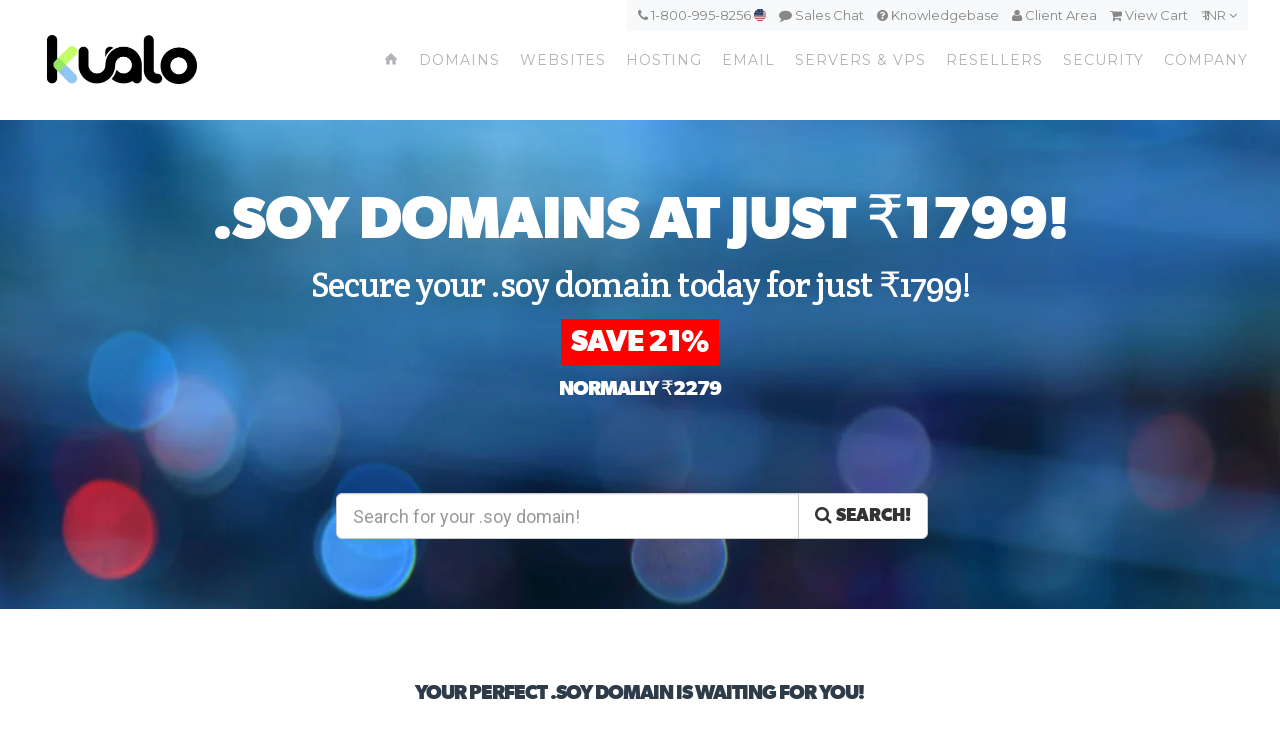

--- FILE ---
content_type: text/html; charset=UTF-8
request_url: https://www.kualo.in/domains/register-soy-domains
body_size: 12204
content:
<!DOCTYPE html>
<html xmlns="//www.w3.org/1999/xhtml" lang="en" xml:lang="en" class="no-animation no-animation-effects"> 
<head prefix="og: http://ogp.me/ns# fb: http://ogp.me/ns/fb# website: http://ogp.me/ns/website#">
<!-- Google tag (gtag.js) -->
<script async src="https://www.googletagmanager.com/gtag/js?id=G-ZM5N7ZFN30"></script>
<script>
  window.dataLayer = window.dataLayer || [];
  function gtag(){dataLayer.push(arguments);}
  gtag('js', new Date());
  gtag('config', 'G-ZM5N7ZFN30');
</script>

    <title>Register and Buy .soy Domain Names | Kualo</title>
    <link rel="apple-touch-icon" sizes="57x57" href="/apple-icon-57x57.png">
    <link rel="apple-touch-icon" sizes="60x60" href="/apple-icon-60x60.png">
    <link rel="apple-touch-icon" sizes="72x72" href="/apple-icon-72x72.png">
    <link rel="apple-touch-icon" sizes="76x76" href="/apple-icon-76x76.png">
    <link rel="apple-touch-icon" sizes="114x114" href="/apple-icon-114x114.png">
    <link rel="apple-touch-icon" sizes="120x120" href="/apple-icon-120x120.png">
    <link rel="apple-touch-icon" sizes="144x144" href="/apple-icon-144x144.png">
    <link rel="apple-touch-icon" sizes="152x152" href="/apple-icon-152x152.png">
    <link rel="apple-touch-icon" sizes="180x180" href="/apple-icon-180x180.png">
    <link rel="icon" type="image/png" sizes="192x192"  href="/android-icon-192x192.png">
    <link rel="icon" type="image/png" sizes="32x32" href="/favicon-32x32.png">
    <link rel="icon" type="image/png" sizes="96x96" href="/favicon-96x96.png">
    <link rel="icon" type="image/png" sizes="16x16" href="/favicon-16x16.png">
    <link rel="manifest" href="/manifest.json">
    <meta name="msapplication-TileColor" content="#ffffff">
    <meta name="msapplication-TileImage" content="/ms-icon-144x144.png">
    <meta name="theme-color" content="#ffffff">
    <meta name="viewport" content="width=device-width, initial-scale=1.0">
    <link rel="alternate" hreflang="x-default" href="https://www.kualo.com/domains/register-soy-domains" /><link rel="alternate" hreflang="en-gb" href="https://www.kualo.co.uk/domains/register-soy-domains" /><link rel="alternate" hreflang="en-in" href="https://www.kualo.in/domains/register-soy-domains" />
        <link rel="preload" href="//cdn.kualo.com/website/bg_webhost_in.jpg" as="image">
    <link rel="preload" href="//cdn.kualo.com/website/bg_domains_in.jpg" as="image">
    <link rel="preload" href="//cdn.kualo.com/website/bg_webhosting_in2.jpg" as="image">
    <link rel="preload" href="//cdn.kualo.com/website/bg_reseller_in.jpg" as="image">
    <link rel="preload" href="//cdn.kualo.com/website/bg_businessclass.jpg" as="image">
    <link rel="preload" href="//cdn.kualo.com/website/bg_athlete.jpg" as="image">
    <link rel="preload" href="//cdn.kualo.com/website/bg_techtile3.gif" as="image">
    <link rel="preload" href="//cdn.kualo.com/website/bg_serverroom.jpg" as="image">
    <link rel="preload" href="//cdn.kualo.com/website/bg_softaculous_mail.jpg" as="image">
    <link rel="preload" href="//cdn.kualo.com/website/bg_sslcerts.jpg" as="image">
    <link rel="preload" href="//cdn.kualo.com/website/bg_ssl5.jpg" as="image">
    
        <meta property="og:description" content="Get your .soy domain name today. Great value and fast 24x7 support." />
            <meta property="og:title" content="Register and Buy .soy Domain Names | Kualo" />
    

            <meta name="description" content="Get your .soy domain name today. Great value and fast 24x7 support." />
          
    
     <meta property="og:site_name" content="Kualo Web Hosting" />
<meta property="og:locale" content="en_US" />
<meta property="og:locale:alternate" content="en_GB" />
<meta property="og:type" content="website" />
<meta property="og:url" content="http://www.kualo.in/domains/register-soy-domains" />
 
        <meta property="og:image" content="https://cdn.kualo.com/website/logo-og.jpg" />
        

      <link href='https://fonts.googleapis.com/css?family=Crete+Round|Oswald|Roboto:400,700,500|Montserrat' rel='stylesheet' type='text/css'>
  <link rel="stylesheet" href="https://maxcdn.bootstrapcdn.com/bootstrap/3.3.4/css/bootstrap.min.css">
  <link rel='stylesheet' id='bootstrap-select-css'  href='//cdn.kualo.com/website/theme/css/bootstrap-select.min.css' type='text/css' media='all' />
  <link rel='stylesheet' id='main-styles-css' href='/theme/css/order.css' type='text/css' media='all' />
  <link rel='stylesheet' id='main-styles-css' href='/theme/style.css?v=1' type='text/css' media='all' />
  <link rel='stylesheet' id='webhostinghubglyphs-styles-css'  href='//cdn.kualo.com/website/theme/css/whhg.min.css' type='text/css' media='all' />
  <link href="//maxcdn.bootstrapcdn.com/font-awesome/4.2.0/css/font-awesome.min.css" rel="stylesheet">
  <link rel="stylesheet" href="//cdnjs.cloudflare.com/ajax/libs/animate.css/3.2.0/animate.min.css">
      <script type="text/javascript">
var _prum = [['id', '577c3e06abe53d0122589580'], ['mark', 'firstbyte', (new Date()).getTime()]];
(function() {
  var s = document.getElementsByTagName('script')[0], p = document.createElement('script');
  p.async = 'async';
  p.src = '//rum-static.pingdom.net/prum.min.js';
  s.parentNode.insertBefore(p, s);
})();
</script>
  <script type='text/javascript' src='//cdn.kualo.com/website/theme/js/jquery.min.js'></script>
  <script src="//cdn.kualo.com/website/theme/js/js.cookie.js"></script>
  <script type='text/javascript' src='//cdn.kualo.com/website/theme/js/jquery-ui.min.js'></script>
  <script type='text/javascript' src='//cdn.kualo.com/website/theme/js/jquery-migrate.min.js'></script>
  <script type='text/javascript' src='//cdn.kualo.com/website/theme/js/modernizr.js'></script>
  <script async type="text/javascript" src="//widget.trustpilot.com/bootstrap/v5/tp.widget.bootstrap.min.js"></script>
  <script src="//maxcdn.bootstrapcdn.com/bootstrap/3.3.4/js/bootstrap.min.js"></script>
  <script type='text/javascript' src='//cdn.kualo.com/website/theme/js/plugins.js'></script>
<!-- Hotjar Tracking Code for http://www.kualo.com -->
<script>
    (function(h,o,t,j,a,r){
        h.hj=h.hj||function(){(h.hj.q=h.hj.q||[]).push(arguments)};
        h._hjSettings={hjid:262848,hjsv:5};
        a=o.getElementsByTagName('head')[0];
        r=o.createElement('script');r.async=1;
        r.src=t+h._hjSettings.hjid+j+h._hjSettings.hjsv;
        a.appendChild(r);
    })(window,document,'//static.hotjar.com/c/hotjar-','.js?sv=');
</script>

</head> 
<body>
<!-- Google Tag Manager (noscript) -->
<noscript><iframe src="https://www.googletagmanager.com/ns.html?id=GTM-PS8X8V"
height="0" width="0" style="display:none;visibility:hidden"></iframe></noscript>
<!-- End Google Tag Manager (noscript) -->
<!-- Start Wrap All -->
<div class="wrap_all">


  <!-- Header -->
  <header class="sticky-header">
      <div id="topmenucontainer" class="hidden-xs">
        <div class="container">
                            <div id="topmenu">
                                <a class="tel" href="tel:+1 813-441-0407"><i class="fa fa-phone"></i> 1-800-995-8256 <img src="//cdn.kualo.com/website/theme/flags/1x1/us.svg" class="circle" style="width: 12px; height: 12px; position: relative; top: -2px" /></a>
                                <a onclick="$crisp.push(['do', 'chat:open'])" href="javascript:void(0)" class="intercom" id="hatlink"><i class="fa fa-comment"></i> Sales Chat</a>
                                <a href="https://my.kualo.com/knowledgebase"><i class="fa fa-question-circle"></i> Knowledgebase</a>
                                <a data-mykualo-url href="https://my.kualo.com/"><i class="fa fa-user"></i> <span data-mykualo-link>Client Area</span></a>
                                <a href="https://my.kualo.com/usa/cart.php?a=view"><i class="fa fa-shopping-cart"></i> <span data-cart-summary>View Cart</span></a>
                                <span class="currencydrop"><a href="#">&#x20b9; INR <i class="fa fa-angle-down"></i></a>
                                <form id="currencyform" action="https://www.kualo.com/set-currency" method="get">
                                <ul class="currencydropmenu">
                                <div id="currencydropcontain">
				  				    				      <li><a data-currency="EUR"  data-domain="kualo.com"   class="curr-pick">EUR &#x20ac;</a></li>
                                    				  				    				      <li><a data-currency="GBP" data-domain="kualo.co.uk"  class="curr-pick">GBP &#xa3;</a></li>
                                    				  				    				      <li><a data-currency="USD"  data-domain="kualo.com"   class="curr-pick">USD &#x24;</a></li>
                                    				  				    				      <li><a data-currency="AUD"  data-domain="kualo.com"   class="curr-pick">AUD &#x41;&#x24;</a></li>
                                    				  				    				      <li><a data-currency="BGN"  data-domain="kualo.com"   class="curr-pick">BGN &#1083;&#1074;</a></li>
                                    				  				    				      <li><a data-currency="BRL"  data-domain="kualo.com"   class="curr-pick">BRL &#x52;&#x24;</a></li>
                                    				  				    				      <li><a data-currency="CAD"  data-domain="kualo.com"   class="curr-pick">CAD C$</a></li>
                                    				  				    				      <li><a data-currency="CHF"  data-domain="kualo.com"   class="curr-pick">CHF CHF</a></li>
                                    				  				    				      <li><a data-currency="CNY"  data-domain="kualo.com"   class="curr-pick">CNY &#xa5;</a></li>
                                    				  				    				      <li><a data-currency="CZK"  data-domain="kualo.com"   class="curr-pick">CZK &#x4b;&#x10d;</a></li>
                                    				  				    				      <li><a data-currency="DKK"  data-domain="kualo.com"   class="curr-pick">DKK &#x6b;&#x72;</a></li>
                                    				  				    				      <li><a data-currency="HKD"  data-domain="kualo.com"   class="curr-pick">HKD HK$</a></li>
                                    				  				    				      <li><a data-currency="HRK"  data-domain="kualo.com"   class="curr-pick">HRK &#x6b;&#x6e;</a></li>
                                    				  				    				      <li><a data-currency="HUF"  data-domain="kualo.com"   class="curr-pick">HUF &#x46;&#x74;</a></li>
                                    				  				    				      <li><a data-currency="IDR"  data-domain="kualo.com"   class="curr-pick">IDR &#x52;&#x70;</a></li>
                                    				  				    				      <li><a data-currency="ILS"  data-domain="kualo.com"   class="curr-pick">ILS &#x20aa;</a></li>
                                    				  				                                        				  				    				      <li><a data-currency="JPY"  data-domain="kualo.com"   class="curr-pick">JPY &#xa5;</a></li>
                                    				  				    				      <li><a data-currency="KRW"  data-domain="kualo.com"   class="curr-pick">KRW &#8361;</a></li>
                                    				  				    				      <li><a data-currency="MXN"  data-domain="kualo.com"   class="curr-pick">MXN &#x24;</a></li>
                                    				  				    				      <li><a data-currency="MYR"  data-domain="kualo.com"   class="curr-pick">MYR &#x52;&#x4d;</a></li>
                                    				  				    				      <li><a data-currency="NOK"  data-domain="kualo.com"   class="curr-pick">NOK &#x6b;&#x72;</a></li>
                                    				  				    				      <li><a data-currency="NZD"  data-domain="kualo.com"   class="curr-pick">NZD &#x24;</a></li>
                                    				  				    				      <li><a data-currency="PHP"  data-domain="kualo.com"   class="curr-pick">PHP &#x20b1;</a></li>
                                    				  				    				      <li><a data-currency="PLN"  data-domain="kualo.com"   class="curr-pick">PLN &#x7a;&#x142;</a></li>
                                    				  				    				      <li><a data-currency="RON"  data-domain="kualo.com"   class="curr-pick">RON &#x6c;&#x65;&#x69;</a></li>
                                    				  				    				      <li><a data-currency="RUB"  data-domain="kualo.com"   class="curr-pick">RUB руб</a></li>
                                    				  				    				      <li><a data-currency="SEK"  data-domain="kualo.com"   class="curr-pick">SEK &#x6b;&#x72;</a></li>
                                    				  				    				      <li><a data-currency="SGD"  data-domain="kualo.com"   class="curr-pick">SGD &#x53;&#x24;</a></li>
                                    				  				    				      <li><a data-currency="THB"  data-domain="kualo.com"   class="curr-pick">THB &#xe3f;</a></li>
                                    				  				    				      <li><a data-currency="TRY"  data-domain="kualo.com"   class="curr-pick">TRY &#8378;</a></li>
                                    				  				    				      <li><a data-currency="ZAR"  data-domain="kualo.com"   class="curr-pick">ZAR R</a></li>
                                    				                                  </div>
                                </ul>
                                <input type="hidden" id="usercurrency-input" name="usercurrency" value="USD" />
                                </form>
                                </span>
                            </div>
        </div>
</div>

      <div class="container">
    <div class="row">

      <div class="col-md-3">
        <div id="logo">
	  <a href="/" title="Kualo">
         
	    <img class="standard" src="//cdn.kualo.com/website/logo.png" alt="Kualo" width="150" />
	    <img class="retina" src="//cdn.kualo.com/website/logo@2x.png" alt="Kualo" width="150" />
        	  </a>
	</div>
      </div>
            
      <div class="col-md-9 nopadding">
        <a id="mobile-nav" class="menu-nav" href="#menu-nav"><span class="menu-icon"></span></a>

        <!-- Standard Menu -->

        <div id="menu">

          <ul>
            <li><a class="home" href="/"><i class="font-icon-house"></i></a></li>

            <li>
              <a class="yellow" href="/domains">Domains</a>
              <div class="yellow submenu">
                <div class="submenutop"></div>

                <div class="container">
                  <div class="row submenuicons">
                    <div class="col-sm-3">
                      <a href="/domains" class="submenubox textaligncenter">
                        <h3>Register Domains</h3>
                        <div class="submenuicon"><i class="icon-plus-sign"></i></div>
                        <p>Register new domains - choose from over 300 domain extensions!</p>
                      </a>
                    </div>
                    <div class="col-sm-3">
                      <a href="/domains/domain-transfer" class="submenubox textaligncenter">
                        <h3>Transfer Domains</h3>
                        <div class="submenuicon"><i class="icon-circle-arrow-right"></i></div>
                        <p>Transfer your existing domains to Kualo and save!</p>
                      </a>
                    </div>
                    <div class="col-sm-3">
                      <a href="/domains/domain-prices" class="submenubox textaligncenter">
                        <h3>Domain Pricing</h3>
                        <div class="submenuicon"><i class="icon-salealt"></i></div>
                        <p>See full pricing for registrations, renewals and transfers.</p>
                      </a>
                    </div>
                    <div class="col-sm-3">
                      <a href="/domains/domain-privacy-protection" class="submenubox textaligncenter">
                        <h3>Privacy Protection</h3>
                        <div class="submenuicon"><i class="icon-eye-close"></i></div>
                        <p>Learn about domain privacy protection.</p>
                      </a>
                    </div>


                  </div>
		</div>


		<div class="darkyellow">
		  <div class="container">
		    <div class="row" style="position: relative; top: 0px">
		      <div class="col-md-12 textaligncenter">
 			<ul class="mainsubnavsinglerow">
			  <li><a href="/domains/domain-discount-club"><span class="title">Domain Discount Club</span><small class="desc"></small></a></li>
			</ul>
			<ul>
			</ul>
		      </div>
		    </div>
		  </div>
		</div>



		</div>


            </li>



            <li><a class="lime" href="/websites">Websites</a></li>

            <li>
              <a class="teal" href="/webhosting">Hosting</a>
              <div class="ajaxload  teal submenu">
                <div class="submenutop"></div>
                <div class="loadingspinner"><i class="fa fa-cog fa-spin fa-3x fa-fw"></i></div>
                <div class="container">

                  <div class="row submenuicons">
                    <div class="col-sm-3">
                      <a href="/webhosting" class="submenubox textaligncenter">
                        <h3>Shared Hosting</h3>
                        <div class="submenuicon"><i class="icon-sharedhosting"></i></div>
                        <p>Affordable shared hosting suitable for the majority of small sites.</p>
                      </a>
                    </div>
                    <div class="col-sm-3">
                      <a href="/webhosting/business-web-hosting" class="submenubox textaligncenter">
                        <h3>Business Hosting</h3>
                        <div class="submenuicon"><i class="icon-rocket-launch"></i></div>
                        <p>Premium semi-dedicated hosting for larger sites and online stores.</p>
                      </a>
                    </div>
                    <div class="col-sm-3">
                                            <a href="/webhosting/wordpress-hosting" class="wantedapp submenubox textaligncenter">
                        <h3>WordPress Hosting</h3>
                        <div class="submenuicon"><i class="icon-wordpress"></i></div>
                        <p>Optimised hosting for the world's #1 blogging and website software.</p>
                      </a>
                                        </div>
                    <div class="col-sm-3">
                      <a href="/resellers" class="submenubox textaligncenter">
                        <h3>Reseller Hosting</h3>
                        <div class="submenuicon"><i class="icon-resellerhosting"></i></div>
                        <p>Perfect for web designers and entrepreneurs! Make money from hosting!</p>
                      </a>
                    </div>
                  </div>
		</div>


		<div class="darkteal">
		  <div class="container">
		    <div class="row" style="position: relative; top: 0px">
		      <div class="col-md-6">
		        <h3>Other Popular Hosting Solutions</h3>
 			<ul class="subapps">
              			  <li class="sub-wordpress"><a href="/webhosting/wordpress-hosting"><div class="menuicon"><i class="icon-wordpress"></i></div><div class="aftericon clearfix"><span class="title">WordPress Hosting</span><small class="desc">Optimised hosting for the world's #1 blogging and website software.</small></div><div class="clearfix"></div></a></li>
    		  <li class="sub-joomla"><a href="/webhosting/joomla-hosting"><div class="menuicon"><i class="icon-joomla"></i></div><div class="aftericon clearfix"><span class="title">Joomla Hosting</span><small class="desc">Love Joomla? So does our web hosting! Get started with Joomla in minutes.</small></div><div class="clearfix"></div></a></li>
			  <li class="sub-drupal"><a href="/webhosting/drupal-hosting"><div class="menuicon"><i class="icon-drupal"></i></div><div class="aftericon clearfix"><span class="title">Drupal Hosting</span><small class="desc">Drupal  optimized  hosting, launch or transfer your Drupal site today!</small></div><div class="clearfix"></div></a></li>
			  <li style="display: none" class="sub-concrete5"><a href="/webhosting/concrete5-hosting"><div class="menuicon"><i class="icon-concretefive"></i></div><div class="aftericon clearfix"><span class="title">Concrete5 Hosting</span><small class="desc">The simple content management solution, built with end users and devs in mind.</small></div><div class="clearfix"></div></a></li>              			</ul>
		      </div>
		      <div class="col-md-6">
			<h3>E-Commerce Hosting Solutions</h3>
			<ul class="subapps">
			  			    <li class="sub-magento"><a href="/webhosting/magento-hosting"><div class="menuicon"><i class="icon-magento"></i></div><div class="aftericon clearfix"><span class="title">Magento Hosting</span><small class="desc">Robust hosting for the world's number one e-commerce platform.</small></div><div class="clearfix"></div></a></li>
                <li class="sub-opencart"><a href="/webhosting/opencart-hosting"><div class="menuicon"><i class="icon-opencart"></i></div><div class="aftericon clearfix"><span class="title">OpenCart Hosting</span><small class="desc">For feature-rich, easy to use, search engine friendly web shops.</small></div><div class="clearfix"></div></a></li>
			    <li class="sub-prestashop"><a href="/webhosting/prestashop-hosting"><div class="menuicon"><i class="icon-prestashop"></i></div><div class="aftericon clearfix"><span class="title">PrestaShop Hosting</span><small class="desc">The most reliable, flexible and easy-to-use e-commerce solution.</small></div><div class="clearfix"></div></a></li>
                <li style="display: none" class="subshow sub-zencart"><a href="/webhosting/zen-cart-hosting"><div class="menuicon"><i class="icon-zencart"></i></div><div class="aftericon clearfix"><span class="title">ZenCart Hosting</span><small class="desc"> Optimized  hosting for ZenCart powered stores.</small></div><div class="clearfix"></div></a></li>              
              			</ul>
		      </div>
		    </div>
		  </div>
		</div>
	      </div>
            </li>

            <li>
              <a class="blue" href="/email">Email</a>
              <div class="blue submenu">
                <div class="submenutop"></div>
                <div class="container">
                  <div class="row submenuicons">
		    <div class="col-sm-4 col-sm-offset-2">
		      <a href="/email/zimbra-professional-email" class="submenubox textaligncenter">
		        <h3>Zimbra Enterprise Email</h3>
                        <div class="submenuicon"><i class="icon-webmail"></i></div>
			<p>Professional email with document, task &amp; calendar sharing.</p>
                      </a>
                    </div>
                    <div class="col-sm-4">
                      <a href="/email/email-marketing" class="submenubox textaligncenter">
                        <h3>Email Marketing</h3>
                        <div class="submenuicon nm"><i class="fa fa-paper-plane"></i></div>
                        <p class="nm">Easily send beautiful email newsletters.</p>
                      </a>
                    </div>
                  </div>
                </div>
              </div>
            </li>

            <li>
              <a class="orange" href="/servers">Servers &amp; VPS</a>
              <div class="orange submenu">
		<div class="submenutop"></div>
		<div class="container">
		  <div class="row submenuicons">
		    <div class="col-sm-4">
		      <a href="/servers/cpanel-cloud-vps" class="submenubox textaligncenter">
		        <h3>Cloud VPS</h3>
		        <div class="submenuicon"><i class="icon-cloudhosting"></i></div>
		        <p>Highly Scalable, Fast & On-Demand Cloud VPS Servers.</p>
		      </a>
		    </div>
		    <div class="col-sm-4">
		      <a href="/servers/cpanel-dedicated-servers" class="submenubox textaligncenter">
		        <h3>Dedicated</h3>
		        <div class="submenuicon"><i class="icon-dedicatedserver"></i></div>
		        <p>Bare Metal Dedicated Servers for Extreme Performance.</p>
		      </a>
		    </div>
		    <div class="col-sm-4">
		      <a href="/servers/complex-managed-hosting" class="submenubox textaligncenter">
		        <h3>Complex</h3>
		        <div class="submenuicon"><i class="icon-dna"></i></div>
		        <p>Enterprise Managed Hosting for Serious Web Sites & Applications.</p>
		      </a>
		    </div>
	          </div>
                </div>


		<div class="darkorange">
		  <div class="container">
		    <div class="row" style="position: relative; top: 0px">
		      <div class="col-md-4">
 			<ul>
			  <li><a href="/servers/cpanel-cloud-vps"><div class="menuicon"><i class="icon-cpanel"></i></div><div class="aftericon learfix"><span class="title">cPanel Cloud VPS</span><small class="desc">Basic Managed cPanel VPS</small></div><div class="clearfix"></div></a></li>
			  <li><a href="/servers/fully-managed-cpanel-cloud-vps"><div class="menuicon"><i class="icon-managedhosting"></i></div><div class="aftericon learfix"><span class="title">Fully-Managed cPanel Cloud VPS</span><small class="desc">100% Fully-Managed cPanel VPS</small></div><div class="clearfix"></div></a></li>
			  <li><a href="/servers/linux-cloud-vps"><div class="menuicon"><i class="icon-linux"></i></div><div class="aftericon clearfix"><span class="title">Linux Cloud VPS</span><small class="desc">CentOS, RedHat, Ubuntu &amp; many other Linux distros.</small></div><div class="clearfix"></div></a></li>
			  			</ul>
		      </div>
		      <div class="col-md-4">
			<ul>
			  <li><a href="/servers/cpanel-dedicated-servers"><div class="menuicon"><i class="icon-cpanel"></i></div><div class="aftericon clearfix"><span class="title">cPanel Dedicated Servers</span><small class="desc">Basic Managed cPanel Dedicated Servers</small></div><div class="clearfix"></div></a></li>
			  <li><a href="/servers/fully-managed-dedicated-servers"><div class="menuicon"><i class="icon-managedhosting"></i></div><div class="aftericon clearfix"><span class="title">Fully-Managed Dedicated Servers</span><small class="desc">100% Fully-Managed cPanel Dedicated Servers</small></div><div class="clearfix"></div></a></li>
			  <li><a href="/servers/linux-dedicated-servers"><div class="menuicon"><i class="icon-linux"></i></div><div class="aftericon clearfix"><span class="title">Linux Dedicated Servers</span><small class="desc">CentOS, RedHat, Ubuntu &amp; many other Linux distros.</small></div><div class="clearfix"></div></a></li>
			  			</ul>
		      </div>
		      <div class="col-md-4">
			<ul><li><a href="/servers/content-delivery-network"><div class="menuicon"><i class="icon-bandwidth"></i></div><div class="aftericon clearfix"><span class="title">Content Delivery Network</span><small class="desc">Accelerate your website, applications &amp; media.</small></div><div class="clearfix"></div></a></li>
			  <li><a href="/security/denial-of-service-protection"><div class="menuicon"><i class="icon-filter"></i></div><div class="aftericon clearfix"><span class="title">DDoS Protection</span><small class="desc">Secure your application from floods and attacks.</small></div><div class="clearfix"></div></a></li>
			</ul>
		      </div>
		    </div>
		  </div>
		</div>
	      </div>




            </li>

           <li>
             <a class="red" href="/resellers">Resellers</a>
           </li>

           <li>
             <a class="mauve" href="/security">Security</a>
             <div class="mauve submenu">
               <div class="submenutop"></div>
               <div class="container">
                 <div class="row submenuicons">
                   <div class="col-md-3">
                     <a href="/security/ssl-certificates" class="submenubox textaligncenter">
                       <h3>SSL Certificates</h3>
                       <div class="submenuicon"><i class="icon-sslmanager"></i></div>
                       <p>Secure your web site with an SSL certificate!</p>
                     </a>
                   </div>
                   <div class="col-md-3">
                     <a href="/security/web-site-backup" class="submenubox textaligncenter">
                       <h3>CodeGuard</h3>
                       <div class="submenuicon"><i class="icon-securityalt-shieldalt"></i></div>
                       <p>Cloud web site backup and change monitoring.</p>
                     </a>
                  </div>
                  <div class="col-md-3">
                    <a href="/security/web-site-lock" class="submenubox textaligncenter">
                      <h3>SiteLock</h3>
                      <div class="submenuicon"><i class="icon-lock"></i></div>
                      <p>Protect your site with SiteLock malware scanning.</p>
                    </a>
                  </div>
                  <div class="col-md-3">
                    <a href="/security/denial-of-service-protection" class="submenubox textaligncenter">
                      <h3>DDoS Protection</h3>
                      <div class="submenuicon"><i class="icon-filter"></i></div>
                      <p>Protect your web site from Denial of Service attacks.</p>
                    </a>
                  </div>
                </div>
              </div>  
            </div>
          </li>
          <li><a class="purple" href="/company">Company</a>

             <div class="purple submenu">
               <div class="submenutop"></div>
               <div class="container">
                 <div class="row submenuicons">
                   <div class="col-sm-4 col-md-3">
                     <a href="/company" class="submenubox textaligncenter">
                       <h3>About Kualo</h3>
                       <div class="submenuicon"><i class="icon-office-building"></i></div>
                       <p>Our history, team and company values.</p>
                     </a>
                   </div>
                   <div class="col-sm-4 col-md-3">
                     <a href="/company/our-guarantees" class="submenubox textaligncenter">
                       <h3>Our Guarantees</h3>
                       <div class="submenuicon"><i class="icon-warmedal"></i></div>
                       <p>Our uptime, support and money-back guarantees.</p>
                     </a>
                   </div>
                   <div class="col-md-3">
                     <a href="/blog" class="submenubox textaligncenter">
                       <h3>Our Blog</h3>
                       <div class="submenuicon"><i class="icon-rss"></i></div>
                       <p>Jam packed with business advice &amp; announcements.</p>
                     </a>
                  </div>
                   <div class="col-md-3">
                     <a href="/company/contact" class="submenubox textaligncenter">
                       <h3>Contact Us</h3>
                       <div class="submenuicon"><i class="icon-phonealt"></i></div>
                       <p>How to reach us by email, phone and snail mail.</p>
                     </a>
                  </div>
                </div>
              </div>  

		<div class="darknavy">
		  <div class="container">
		    <div class="row" style="position: relative; top: 0px">
		      <div class="col-md-12 textaligncenter">
 			<ul class="mainsubnavsinglerow">
			  <li><a href="/company/our-infrastructure"><span class="title">Our Infrastructure</span><small class="desc"></small></a></li>
			  <li><a href="/company/reviews"><span class="title">Customer Reviews</span><small class="desc"></small></a></li>
			  <li><a href="/company/careers"><span class="title">Careers</span><small class="desc"></small></a></li>
			  <li><a href="/affiliates"><span class="title">Affiliates</span><small class="desc"></small></a></li>
			  <li><a href="/terms"><span class="title">Terms &amp; Policies</span><small class="desc"></small></a></li>
			</ul>
			<ul>
			</ul>
		      </div>
		    </div>
		  </div>
		</div>



            </div>




</li>
        </ul>
      </div>
    </div>
  </div>

</div>
</header>
<!-- End Header -->
<!-- Mobile Navigation -->
    <div id="navigation-mobile">
  <div class="container">
    <div class="row">
        <div class="col-xs-6">
            <a href="https://my.kualo.com" target="_blank" class="col-xs-12 button-main button-small xsmall-margin-top">Client Login</a>
        </div>
        <div class="col-xs-6">
            <a href="https://my.kualo.com/knowledgebase" target="_blank" class="col-xs-12 button-main button-small xsmall-margin-top">Knowledgebase</a>
        </div>
    </div>

    <div class="row">
      <div class="col-md-12">
        <ul id="menu-nav-mobile">
          <li class="menu-item menu-item-type-custom menu-item-object-custom current-menu-ancestor current-menu-parent menu-item-has-children menu-item-607">
            <a href="/">Home</a>
          </li>
          <li class="menu-item menu-item-type-custom menu-item-object-custom menu-item-has-children menu-item-28">
            <a href="#">Domains</a>
            <ul class="sub-menu">
              <li class="menu-item menu-item-type-custom menu-item-object-custom"><a href="/domains"><i class="icon-plus-sign"></i>Register Domains</a></li>
              <li class="menu-item menu-item-type-custom menu-item-object-custom"><a href="/domains/domain-transfer"><i class="icon-circle-arrow-right"></i>Transfer Domains</a></li>
              <li class="menu-item menu-item-type-post_type menu-item-object-page"><a href="/domains/domain-pricing"><i class="icon-salealt"></i>Domain Pricing</a></li>
              <li class="menu-item menu-item-type-post_type menu-item-object-page"><a href="/domains/domain-privacy-protection"><i class="icon-eye-close"></i>Domain Privacy Protection</a></li>
              <li class="menu-item menu-item-type-post_type menu-item-object-page"><a href="/domains/domain-discount-club"><i class="icon-sale"></i>Domain Discount Club</a></li>
            </ul>
          </li>
          <li class="menu-item menu-item-type-custom menu-item-object-custom menu-item-has-children menu-item-28">
            <a href="/websites">Web Site Builder</a>
          </li>
          <li class="menu-item menu-item-type-custom menu-item-object-custom menu-item-has-children menu-item-29">
            <a href="#">Web Hosting</a>
            <ul class="sub-menu">
              <li class="menu-item menu-item-type-custom menu-item-object-custom"><a href="/webhosting"><i class="icon-sharedhosting"></i>Standard Hosting</a></li>
              <li class="menu-item menu-item-type-custom menu-item-object-custom"><a href="/webhosting/business-web-hosting"><i class="icon-rocket-launch"></i>Business Hosting</a></li>
              <li class="menu-item menu-item-type-post_type menu-item-object-page"><a href="/webhosting/wordpress-hosting"><i class="icon-wordpress"></i>WordPress Hosting</a></li>
              <li class="menu-item menu-item-type-post_type menu-item-object-page"><a href="/resellers"><i class="icon-resellerhosting"></i>Reseller Hosting</a></li>
              <li class="menu-item menu-item-type-custom menu-item-object-custom menu-item-has-children menu-item-404">
                <a href="#">Other Hosting Solutions</a>
                <ul class="sub-menu">
                  <li class="menu-item menu-item-type-post_type menu-item-object-team menu-item-341"><a href="/webhosting/drupal-hosting"><i class="icon-drupal"></i>Drupal Hosting</a></li>
                  <li class="menu-item menu-item-type-post_type menu-item-object-team menu-item-341"><a href="/webhosting/joomla-hosting"><i class="icon-joomla"></i>Joomla Hosting</a></li>
                  <li class="menu-item menu-item-type-post_type menu-item-object-team menu-item-341"><a href="/webhosting/concrete5-hosting"><i class="icon-concretefive"></i>Concrete5 Hosting</a></li>
                  <li class="menu-item menu-item-type-post_type menu-item-object-team menu-item-341"><a href="/webhosting/prestashop-hosting"><i class="icon-prestashop"></i>Prestashop Hosting</a></li>
                  <li class="menu-item menu-item-type-post_type menu-item-object-team menu-item-341"><a href="/webhosting/magento-hosting"><i class="icon-magento"></i>Magento Hosting</a></li>
                </ul>
              </li>

                            <li class="menu-item menu-item-type-post_type menu-item-object-page"><a href="/webhosting/secure-hosting-technology"><i class="icon-securityalt-shieldalt"></i>Discover Our Security</a></li>
              <li class="menu-item menu-item-type-post_type menu-item-object-page"><a href="/webhosting/website-transfer-service"><i class="icon-arrow-right"></i>Web Site Transfer Service</a></li>
              <li class="menu-item menu-item-type-post_type menu-item-object-page"><a href="/webhosting/control-panel-tour"><i class="icon-cpanel"></i>Control Panel Tour</a></li>
              <li class="menu-item menu-item-type-post_type menu-item-object-page"><a href="/webhosting/free-softaculous-app-installer"><i class="icon-software"></i>Free App Installer</a></li>
              <li class="menu-item menu-item-type-post_type menu-item-object-page"><a href="/webhosting/web-hosting-faq"><i class="icon-faq"></i>Web Hosting FAQ</a></li>

            </ul>
          </li>
          <li class="menu-item menu-item-type-custom menu-item-object-custom menu-item-has-children menu-item-29">
            <a href="#">Email</a>
            <ul class="sub-menu">
              <li class="menu-item menu-item-type-custom menu-item-object-custom"><a href="/email/zimbra-professional-email"><i class="icon-webmail"></i>Professional Hosted Mailboxes</a></li>
              <li class="menu-item menu-item-type-custom menu-item-object-custom"><a href="/email/email-marketing"><i class="fa fa-paper-plane"></i>Email Marketing</a></li>
            </ul>
          </li>
          <li class="menu-item menu-item-type-custom menu-item-object-custom menu-item-has-children menu-item-30">
            <a href="/servers">Servers</a>
            <ul class="sub-menu">
              <li class="menu-item menu-item-type-post_type menu-item-object-page menu-item-468"><a href="/servers/cpanel-cloud-vps"><i class="icon-cloudhosting"></i>Cloud VPS</a></li>
              <li class="menu-item menu-item-type-post_type menu-item-object-page menu-item-494"><a href="/servers/cpanel-dedicated-servers"><i class="icon-dedicatedserver"></i>Dedicated Servers</a></li>
              <li class="menu-item menu-item-type-custom menu-item-object-page menu-item-434"><a href="/servers/complex-managed-hosting"><i class="icon-dna"></i>Complex / Managed Hosting</a></li>
            </ul>
          </li>
          <li class="menu-item menu-item-type-post_type menu-item-object-page menu-item-21"><a href="/resellers">Resellers</a></li>
          <li class="menu-item menu-item-type-custom menu-item-object-custom menu-item-has-children menu-item-26">
            <a href="/security">Security</a>
            <ul class="sub-menu">
              <li class="menu-item menu-item-type-post_type menu-item-object-page menu-item-536"><a href="/security/ssl-certificates"><i class="icon-sslmanager"></i>SSL Certificates</a></li>
              <li class="menu-item menu-item-type-post_type menu-item-object-page menu-item-536"><a href="/security/web-site-backup"><i class="icon-securityalt-shieldalt"></i>CodeGuard Cloud Backup</a></li>
              <li class="menu-item menu-item-type-post_type menu-item-object-page menu-item-536"><a href="/security/web-site-lock"><i class="icon-lock"></i>SiteLock Website Security</a></li>
              <li class="menu-item menu-item-type-post_type menu-item-object-page menu-item-536"><a href="/security/denial-of-service-protection"><i class="icon-filter"></i>Denial of Service Filtering</a></li>
            </ul>
          </li>
          <li class="menu-item menu-item-type-post_type menu-item-object-page menu-item-21"><a href="/servers/content-delivery-network">Content Delivery Network</a></li>
          <li class="menu-item menu-item-type-custom menu-item-object-custom menu-item-has-children menu-item-26">
            <a href="/security">Company Information</a>
            <ul class="sub-menu">
              <li class="menu-item menu-item-type-post_type menu-item-object-page menu-item-536"><a href="/company"><i class="icon-office-building"></i>About Kualo</a></li>
              <li class="menu-item menu-item-type-post_type menu-item-object-page menu-item-536"><a href="/company/contact"><i class="icon-phonealt"></i>Contact Us</a></li>
              <li class="menu-item menu-item-type-post_type menu-item-object-page menu-item-536"><a href="/company/reviews"><i class="icon-trophy"></i>Customer Reviews</a></li>
              <li class="menu-item menu-item-type-post_type menu-item-object-page menu-item-536"><a href="/company/our-guarantees"><i class="icon-warmedal"></i>Our Guarantees</a></li>
              <li class="menu-item menu-item-type-post_type menu-item-object-page menu-item-536"><a href="/company/our-infrastructure"><i class="icon-servers"></i>Our Infrastructure</a></li>
              <li class="menu-item menu-item-type-post_type menu-item-object-page menu-item-536"><a href="/blog"><i class="icon-featheralt-write"></i>Company Blog</a></li>
              <li class="menu-item menu-item-type-post_type menu-item-object-page menu-item-536"><a href="/company/careers"><i class="icon-workshirt"></i>Careers</a></li>
              <li class="menu-item menu-item-type-post_type menu-item-object-page menu-item-536"><a href="/affiliates"><i class="icon-affiliate"></i>Affiliates</a></li>
              <li class="menu-item menu-item-type-post_type menu-item-object-page menu-item-536"><a href="/terms"><i class="icon-law"></i>Terms &amp; Policies</a></li>
            </ul>
          </li>
          <li class="menu-item menu-item-type-post_type menu-item-object-page menu-item-21"><a href="https://my.kualo.com">Client Login</a></li>
          <li class="menu-item menu-item-type-post_type menu-item-object-page menu-item-21"><a href="https://my.kualo.com/knowledgebase">Knowledgebase</a></li>
        </ul>
      </div>
    </div>
  </div>
</div>

<!-- End Mobile Navigation -->
  <div id="stickyplaceholder"></div>

  

<section class="bg-almostwhite default-padding" style="padding-bottom: 60px; background:  url('//cdn.kualo.com/website/bg_bluedots.jpg')  center center no-repeat; -webkit-background-size: cover;-moz-background-size: cover; -o-background-size: cover; background-size: cover;">
    <div class="container">
        <div class="row">
            <div class="col-md-12 hero textaligncenter white-text" style="padding-bottom: 0">
                                <h1 class="white-text">.soy Domains at just &#x20b9;1799!</h1>
                                                <h2 class="white-text">Secure your .soy domain today for just 
                 &#x20b9;1799!
                </h2>
                <h1 class="saveprice">SAVE 21%</h1>
                <h4 class="white-text">Normally &#x20b9;2279</h4>
                            </div>
        </div>
        <div class="row">
            <div class="col-md-6 col-md-offset-3 default-padding-top" >
                <div class="input-group input-group-lg input-lg" style="padding-left: 0; margin-left: 0">
                    <input type="text" class="form-control input-lg" placeholder="Search for your .soy domain!" autocomplete="off" id="domainsearch">
                    <span class="input-group-btn">
                    <button class="btn btn-default domainsearch tldpage" data-tld=".soy" id="domainsearchsubmit" type="submit"><i class="fa fa-search"></i> <span class="hidden-xs">Search!</span></button>
                    </span>
                </div>
            </div>
        </div>

</section>

<section class="bg-white">
    <div class="container">
                

        <div class="row default-padding-top tldinfo">
                        <div class="col-sm-12 col-md-12 col-lg-8 col-lg-offset-2 textaligncenter hero" >
            
                
                    <h3>Your perfect .soy domain is waiting for you!</h3>
                    <p>With hundreds of new domains coming to the web, finding an address for your business is easier than ever. Get online today with <strong>.soy</strong>.</p>
            </div>
        </div>
        
        <div class="row small-padding">
            <div class="col-md-4 textaligncenter">
                <h1 class="textaligncenter"><img src="//cdn.kualo.com/website/icons256px/financialshopping/piggybank.png" width="30%" /></h1>
                <h3>Great Domain Prices</h3>
                <p>With great prices on over 300 domain extensions, you'll never spend a penny more than you need to on domains.</p>
            </div>
            <div class="col-md-4 textaligncenter">
                <h1 class="textaligncenter"><img src="//cdn.kualo.com/website/icons2_256px/seoweb/website-monkey-wrench.png" width="30%" /></h1>
                <h3>Easy Domain Management</h3>
                <p>Use our domains management control panel to easily manage your domains, update contact details, change nameservers and more!</p>
            </div>
            <div class="col-md-4 textaligncenter">
                <h1 class="textaligncenter"><img src="//cdn.kualo.com/website/icons2_256px/lockin.png" width="30%" /></h1>
                <h3>Absolutely No Lock-In</h3>
                <p>Many domain providers charge you extortionate fees to leave. Not so at Kualo. Stay because you love us, not because it'll cost you to leave.</p>
            </div>
        </div>
    </div>
</section>




    <div class="modal fade" id="preordercheck" tabindex="-1" role="dialog" aria-labelledby="myModalLabel" aria-hidden="true">
  <div class="modal-dialog">
    <div class="modal-content">
      <div class="modal-header">
        <h3 class="gibso" style="margin: 0; padding: 0">Choose Service Location</h3>
      </div>
      <div class="modal-body">
        <p>The service you have chosen has a choice of hosting location. Please select whether you'd like to host this in our UK or US facility. There is no difference in price. </p>

        <div class="row micro-padding">

                      <div class="col-xs-6">
              <label class="imagelabel">
                <input id="facility-ldn" type="radio"  name="facility" value="" />
                                <img class="img-circle" style="width: 30%" src="//cdn.kualo.com/website/theme/flags/1x1/gb.svg" /><span>United Kingdom</span>
                              </label>
            </div>
            <div class="col-xs-6">
              <label class="imagelabel">
                <input id="facility-tpa" type="radio" checked="checked"  name="facility" value="" />
                <img class="img-circle" style="width: 30%" src="//cdn.kualo.com/website/theme/flags/1x1/us.svg" /><span>United States</span>
              </label>
            </div>
          
        </div>

        <p>Not sure which is best for you? <a href="javascript: void(0)" data-trigger="focus" data-container="body" data-toggle="popover" data-placement="bottom" data-content="The two facilities are very much equal, however we'd recommend considering where you feel the majority of your visitors are located and selecting the closest location, as this may lead to slightly faster load times. ">Click here.</a></p>
                <h3>Local Currency Pricing</h3>
        <p>To make comparing our plans easier for our international customers, our site displays pricing in your local currency. Please note that these prices are for informational purposes only and are calculated based on the current rate of exchange.</p>
        <p>Your services will be added to your cart in  US Dollars , and this will be the currency used for any future renewals.</p>
        
      </div>
      <div class="modal-footer">
        <button type="button" class="wpcf7-submit" data-dismiss="modal">Cancel</button>
        <button type="submit" id="preformsubmitorder" data=formid="" class="wpcf7-submit">Add to Cart</button>
      </div>
    </div>
  </div>
</div>


<script type="text/javascript">
$(document).ready(function()
{

  //pui.modal.initiate();

  $(".plancycle").change(function()
  {
    var promocode = $(this).find('option:selected').data('promocode'); 
    var formID = $(this).closest('form').attr('id');
    if (promocode != '')
    {
      $("#"+formID).find('.promocodefield').val(promocode);
    }
  });

  $(".multifacility").click(function(e)
  {
    if ($(this).hasClass('cloudorder'))
    {
      var ldnlink = $(this).data('ldn');
      var tpalink = $(this).data('tpa');
      $("#preformsubmitorder").data("formid", '');
      $("#facility-tpa").val(tpalink);
      $("#facility-ldn").val(ldnlink);
    } else {
      var facilityData = $(this).data('facilities');
      var formID = $(this).parent().attr('id');
      $.each(facilityData, function (i, v)
      {
        $("#facility-"+i).val(v);
      });
      $("#preformsubmitorder").data("formid", formID);
    }
  });

  $("#preformsubmitorder").click(function()
  {
    if ($(this).data('formid') == '')
    {
      var orderlink = $("input[type='radio'][name='facility']:checked").val();
      window.location = orderlink;
    } else {
      $(".dynamicallyadded").remove();
      var prodid = $("input[type='radio'][name='facility']:checked").val();
      var formid = $(this).data("formid");
      $("#"+formid).find('.dynamicallyadded').remove();
      $("#"+formid).append('<input class="dynamicallyadded" type="hidden" name="pid" value="'+prodid+'" />');
      $("#"+formid).submit();
    }
  });


});

</script>

<footer class="footer-distributed">
  <div class="footer-calltoaction">
      <div class="container">
          <div class="col-sm-3 col-xs-12">
              <h3>Expert Sales &amp; Support</h3>
              <span class="h1style">24/7/365</span>
          </div>
          <div class="col-sm-3 col-xs-12">
              <a onclick="$crisp.push(['do', 'chat:open'])" class="intercom" id="chatlink2" href="javascript:void(0)"><i class="fa fa-comment"></i> <span class="saleschat">Live Sales Chat</span></a> 
          </div>
          <div class="col-sm-3 col-xs-6">
                <a href="tel: +1 813-441-0407"><i class="fa fa-mobile"></i> 1-800-995-8256 </a>
          </div>
          <div class="col-sm-3 col-xs-6">
              <a href="/company/contact"><i class="fa fa-envelope-o"></i> <span class="contactus">Contact Us</span></a> 
          </div>
      </div>
  </div>

  <div class="container">
    <div class="row hidden-xs">
      <div class="col-sm-5ths footer-links">
        <h3>Hosting Links</h3>
        <ul>
                    <li><a href="/webhosting/free-web-site-builder">Free Web Site Builder</a></li>
          <li><a href="/webhosting/free-softaculous-app-installer">Softaculous Web App Installer</a></li>
          <li><a href="/webhosting/control-panel-tour">cPanel Control Panel</a></li>
          <li><a href="/webhosting/secure-hosting-technology">Secure Hosting Technology</a></li>
                  </ul>
      </div>
      <div class="col-sm-5ths footer-links">
        <h3>Specialised Hosting</h3>
        <ul>
          <li><a href="/webhosting/ecommerce-hosting">E-Commerce Hosting</a></li>
          <li><a href="/webhosting/cms-hosting">CMS Hosting</a></li>
          <li><a href="/webhosting/crm-erp-hosting">CRM &amp; ERP Hosting</a></li>
          <li><a href="/webhosting/forum-hosting">Forum Hosting</a></li>
          <li><a href="/webhosting/blog-hosting">Blog Hosting</a></li>
        </ul>
      </div>
      <div class="col-sm-5ths footer-links">
        <h3>Help &amp; Support</h3>
        <ul>
          <li> <a id="status"></a></li>
          <li><a href="http://my.kualo.com/knowledgebase" target="_blank">Knowledgebase</a></li>
          <li><a href="https://my.kualo.com" target="_blank">MyKualo &amp; Helpdesk</a></li>
          <li><a href="/webhosting/website-transfer-service">Website Transfer Service</a></li>

        </ul>
      </div>
      <div class="col-sm-5ths footer-links">
        <h3>Company</h3>
        <ul>
          <li><a href="/company">About Kualo</a></li>
          <li><a href="/company/contact">Contact Information</a></li>
          <li><a href="/affiliates">Affiliates</a></li>
        </ul>
      </div>
      <div class="col-sm-5ths footer-links">
        <h3>Legal</h3>
        <ul>
          <li><a href="/terms">Terms of Service</a></li>
          <li><a href="/company/trademark-information">Trademark Information</a></li>
          <li><a href="https://www.iubenda.com/privacy-policy/698140/legal">Privacy Policy</a></li>
        </ul>
      </div>
    </div>
  </div>

  <div class="footer-bottom">
    <div class="container">
      <div class="row">
        <div class="col-md-6 footer-tweets">
          <h3>Latest Blog Posts</h3>
          <ul>
                          <li><a href="/blog/how-a-childrens-book-became-a-domain-horror-story" target="_blank">How a Children&rsquo;s Book Became a Domain Horror Story</a> <span><i class="fa fa-clock-o"></i> Friday, October 10th, 2025</span></li>
                          <li><a href="/blog/unlimited-reseller-hosting-vs-kualo" target="_blank">Reseller Hosting: What&rsquo;s Really Under the Hood?</a> <span><i class="fa fa-clock-o"></i> Wednesday, October 1st, 2025</span></li>
                          <li><a href="/blog/ttfb-still-matters" target="_blank">The First Byte Is the Deepest: Why TTFB Still Matters in 2025</a> <span><i class="fa fa-clock-o"></i> Thursday, July 10th, 2025</span></li>
                          <li><a href="/blog/personalisation-tips-ecommerce" target="_blank">How Thoughtful Personalisation Drives Sales: The Limoncello Principle</a> <span><i class="fa fa-clock-o"></i> Thursday, June 19th, 2025</span></li>
                          <li><a href="/blog/ai-future-of-hosting" target="_blank">Greener or Meaner? What AI Means for the Future of Hosting</a> <span><i class="fa fa-clock-o"></i> Friday, June 6th, 2025</span></li>
                      </ul>
        </div>
        <div class="small-padding-top-xs col-md-6 footer-tweets">
          <h3></h3>
          <ul>
          </ul>
        </div>
      </div>

      <div class="row micro-padding-top visible-xs">
        <div class="col-xs-12">
          <h3>Currency</h3>
        </div>
      </div>

      <div class="row visible-xs">
        <div class="col-xs-12">
          <select class="form-control" id="mobile-currency-change">
                                          <option data-currency="EUR" class="curr-pick">Euro (EUR)</option>
                                                        <option data-currency="GBP" class="curr-pick">British Pound (GBP)</option>
                                                        <option data-currency="USD" class="curr-pick">US Dollar (USD)</option>
                                                        <option data-currency="AUD" class="curr-pick">Australian Dollar (AUD)</option>
                                                        <option data-currency="BGN" class="curr-pick">Bulgarian Lev (BGN)</option>
                                                        <option data-currency="BRL" class="curr-pick">Brazilian Real (BRL)</option>
                                                        <option data-currency="CAD" class="curr-pick">Canadian Dollar (CAD)</option>
                                                        <option data-currency="CHF" class="curr-pick">Swiss Franc (CHF)</option>
                                                        <option data-currency="CNY" class="curr-pick">Chinese Yuan Renminbi (CNY)</option>
                                                        <option data-currency="CZK" class="curr-pick">Czech Koruna (CZK)</option>
                                                        <option data-currency="DKK" class="curr-pick">Danish Krone (DKK)</option>
                                                        <option data-currency="HKD" class="curr-pick">Hong Kong Dollar (HKD)</option>
                                                        <option data-currency="HRK" class="curr-pick">Croatian Kuna (HRK)</option>
                                                        <option data-currency="HUF" class="curr-pick">Hungarian Forint (HUF)</option>
                                                        <option data-currency="IDR" class="curr-pick">Indonesian Rupiah (IDR)</option>
                                                        <option data-currency="ILS" class="curr-pick">Israeli New Shekel (ILS)</option>
                                                        <option data-currency="INR" selected="selected" class="curr-pick">Indian Rupee (INR)</option>
                                                        <option data-currency="JPY" class="curr-pick">Japanese Yen (JPY)</option>
                                                        <option data-currency="KRW" class="curr-pick">South-Korean Won (KRW)</option>
                                                        <option data-currency="MXN" class="curr-pick">Mexican Peso (MXN)</option>
                                                        <option data-currency="MYR" class="curr-pick">Malaysian Ringgit (MYR)</option>
                                                        <option data-currency="NOK" class="curr-pick">Norwegian Kroner (NOK)</option>
                                                        <option data-currency="NZD" class="curr-pick">New Zealand Dollar (NZD)</option>
                                                        <option data-currency="PHP" class="curr-pick">Philippine Peso (PHP)</option>
                                                        <option data-currency="PLN" class="curr-pick">Polish Zloty (PLN)</option>
                                                        <option data-currency="RON" class="curr-pick">Romanian New Lei (RON)</option>
                                                        <option data-currency="RUB" class="curr-pick">Russian Rouble (RUB)</option>
                                                        <option data-currency="SEK" class="curr-pick">Swedish Krona (SEK)</option>
                                                        <option data-currency="SGD" class="curr-pick">Singapore Dollar (SGD)</option>
                                                        <option data-currency="THB" class="curr-pick">Thai Baht (THB)</option>
                                                        <option data-currency="TRY" class="curr-pick">Turkish Lira (TRY)</option>
                                                        <option data-currency="ZAR" class="curr-pick">South African Rand (ZAR)</option>
                                    </select>
        </div>
      </div>

      <div class="row small-padding-top">
        <div class="col-md-7">
          <p class="footer-company-name">&copy; 2000-2026 Kualo Ltd. All Rights Reserved. VAT Reg No: GB 879 4400 88.</p>
          <p class="footer-company-name">Registered in England &amp; Wales No. 4004280. All prices exclusive of VAT where applicable.</p>
          <p class="footer-company-name">If VAT is due, it will be charged at the standard rate of your EU member state. </p>
        </div>
        <div class="col-md-2 textaligncenter-xs textaligncenter ligncenter">
           <p class="footer-company-name" itemscope itemtype="http://schema.org/Product"><span itemprop="name">Kualo</span> has been rated <span itemprop="aggregateRating" itemscope itemtype="http://schema.org/AggregateRating"><span itemprop="ratingValue">4.8</span> out of <span itemprop="bestRating">5</span> based on <span itemprop="reviewCount">1043</span> customer reviews.<meta itemProp="worstRating" content="0" /></span></p>           <div class="aligncenter trustpilot-widget aligncenter-xs" data-locale="en-GB" data-template-id="5419b732fbfb950b10de65e5" data-businessunit-id="543bb41f00006400057ae41c" data-style-height="100px" data-style-width="200px" data-theme="dark"></div>
        </div>
        <div class="col-md-3 footer-social">
          <div class="footer-icons textalignright">
            <a href="http://www.facebook.com/kualodotcom" target="_blank"><i class="fa fa-facebook"></i></a>
            <a href="http://www.twitter.com/kualo" target="_blank"><i class="fa fa-twitter"></i></a>
            <a href="https://www.youtube.com/channel/UCtrkxXHdpFyZP0_GwOj_etg" target="_blank"><i class="fa fa-youtube"></i></a>
            <a href="https://www.linkedin.com/company/kualo" target="_blank"><i class="fa fa-linkedin"></i></a>
          </div>
        </div>                
      </div>
    </div>
  </div>
</footer>
</div>
<!-- End Wrap All -->
  <script type='text/javascript' src='/theme/js/main.js'></script>
<script>
$( document ).ready(function() {
$.ajax({
    url: "https://my.kualo.com/usa/cart.php?carttpl=jsoncart&ksite=1&ajax=1&a=view",
    crossDomain: true,
    xhrFields: {
          withCredentials: true
    },
    success: function(data) {
        $("body").append(data) ;
    },
    error: function(e){}
}); 


});
</script>



<script type='text/javascript' src='https://libraries.hund.io/status-js/status-2.1.1.js'></script>

<style>
.status-widget__state { color: #fff; font-size: 14px }
.status-widget__pane__footer { color: #333!important; font-size: 12px}

</style>

<script>
var statusWidget = new Status.Widget({
  hostname: "status.kualo.com",
  selector: "#status",
  display: {
    hideOnError: true, 
    ledOnly: false,
    panePosition: "top-right", // One of "top-left", "top-right", "bottom-left", "bottom-right"
    ledPosition: "right", // Either "left" or "right"
  },
  i18n: {
    heading: "Service Status",
    loading: "Loading status...",
    error: "Connection error",
    issue: {
      scheduled: "Scheduled",
      empty: "There are currently no known or reported issues."
    },
    linkBack: "View Full Status Page",
    state: {
      operational: "Status: Operational",
      degraded: "Status: Some Service Issues",
      outage: "Status: Some Service Outages",
      pending: "Pending"
    }
  }

})
</script>

<script async type="text/javascript" src="//widget.trustpilot.com/bootstrap/v5/tp.widget.bootstrap.min.js"></script>


<script type="text/javascript">

function menuAdjust(name,icon,desc,slug,subhide) {
    if ($('#menu .loadingspinner')[0]) {
        $('#menu a.wantedapp h3').html(name + " Hosting");
        $('#menu a.wantedapp i').removeClass().addClass('icon-'+icon);
        $('#menu a.wantedapp p').html(desc);
        $('#menu a.wantedapp').attr("href", "/webhosting/" + slug + "-hosting");
          if ($(subhide)[0]) {
            if (wantedapp == 'drupal' || wantedapp == 'joomla') {
                $('.sub-wordpress').show();
                $('.sub-concrete5').show();
                $('.sub-zencart').remove();
                $(subhide).remove();
            } else if (wantedapp == 'opencart' || wantedapp == 'prestashop' || wantedapp == 'magento') {
                $('.sub-wordpress').show();
                $('.sub-concrete5').remove();
                $('.sub-zencart').show();
                $(subhide).remove();
            } 
        } else {
                $('#menu ul.subapps li:last-child').remove();         
        }
    $('#menu .loadingspinner').remove();
        $('#menu .ajaxload').removeClass('ajaxload');
    }
}

    var wantedcookie = Cookies.get('WantedWebApp');
    if (wantedcookie != null) {
        var wantedarr = wantedcookie.split(":"),
            wantedapp = wantedarr[0],
            menuapps = JSON.parse('{"wordpress":{"icon":"wordpress","name":"wordpress","slug":"wordpress","menudesc":"Optimised hosting for WordPress powered web sites."},"drupal":null,"joomla":{"icon":"joomla","name":"joomla","slug":"joomla","menudesc":"Optimised hosting for Joomla powered web sites."},"opencart":{"icon":"opencart","name":"opencart","slug":"opencart","menudesc":"Optimised hosting for OpenCart powered web sites."},"prestashop":{"icon":"prestashop","name":"prestashop","slug":"prestashop","menudesc":"Optimised hosting for PrestaShop powered web sites."},"magento":{"icon":"magento","name":"magento","slug":"magento","menudesc":"Optimised hosting for Magento powered web sites."},"concrete5":null}'),
            subhide = ".sub-" + wantedapp;
        if(menuapps.hasOwnProperty(wantedapp)){
             menuAdjust(menuapps[wantedapp].name,menuapps[wantedapp].icon,menuapps[wantedapp].menudesc,menuapps[wantedapp].slug,subhide);
        } else {
            var wantedcat = wantedarr[1];
           $.get( "/webhosting/wanted-app-selector", { wanted_app: wantedapp, category: wantedcat, lang: 'php' }).done(function( data ) {
                $( document ).ready(function() {
                    if (data.name == undefined) {
                        $('#menu .loadingspinner').remove();
                        $('#menu .ajaxload').removeClass('ajaxload');
                    } else {                    
                        menuAdjust(data.name,data.icon,data.menudesc,data.slug,subhide);
                    }
                });
            }, "json" );
        }
    } else {
        $('#menu .loadingspinner').remove();
        $('#menu .ajaxload').removeClass('ajaxload');
    }


</script>

<script type="text/javascript">
    var trackcmp_email = '';
    var trackcmp = document.createElement("script");
    trackcmp.async = true;
    trackcmp.type = 'text/javascript';
    trackcmp.src = '//trackcmp.net/visit?actid=223516733&e='+encodeURIComponent(trackcmp_email)+'&r='+encodeURIComponent(document.referrer)+'&u='+encodeURIComponent(window.location.href);
    var trackcmp_s = document.getElementsByTagName("script");
    if (trackcmp_s.length) {
        trackcmp_s[0].parentNode.appendChild(trackcmp);
    } else {
        var trackcmp_h = document.getElementsByTagName("head");
        trackcmp_h.length && trackcmp_h[0].appendChild(trackcmp);
    }
</script>







  
  



</body>
</html>



--- FILE ---
content_type: image/svg+xml
request_url: https://cdn.kualo.com/website/theme/flags/1x1/gb.svg
body_size: 939
content:
<?xml version="1.0" encoding="UTF-8" standalone="no"?>
<!-- Created with Sodipodi ("http://www.sodipodi.com/") -->
<!-- /Creative Commons Public Domain -->
<!--

<rdf:RDF xmlns="http://web.resource.org/cc/"
     xmlns:dc="http://purl.org/dc/elements/1.1/"
     xmlns:rdf="http://www.w3.org/1999/02/22-rdf-syntax-ns#">
<Work rdf:about="">
    <dc:title>New Zealand, Australia, United Kingdom, United States, 
Bosnia and Herzegovina, Azerbaijan, Armenia, Bahamas, Belgium, Benin, 
Bulgaria, Estonia, Finland, Gabon, Gambia, Germany, Greece, Greenland, 
Guinea, Honduras, Israel, Jamaica, Jordan, and Romania Flags</dc:title>
    <dc:rights><Agent>
       <dc:title>Daniel McRae</dc:title>
    </Agent></dc:rights>
    <license rdf:resource="http://web.resource.org/cc/PublicDomain" />
</Work>

<License rdf:about="http://web.resource.org/cc/PublicDomain">
    <permits rdf:resource="http://web.resource.org/cc/Reproduction" />
    <permits rdf:resource="http://web.resource.org/cc/Distribution" />
    <permits rdf:resource="http://web.resource.org/cc/DerivativeWorks" />
</License>
</rdf:RDF>
-->
<svg id="svg1" xmlns:rdf="http://www.w3.org/1999/02/22-rdf-syntax-ns#" xmlns="http://www.w3.org/2000/svg" height="512" width="512" version="1.1" xmlns:cc="http://creativecommons.org/ns#" xmlns:dc="http://purl.org/dc/elements/1.1/">
 <metadata id="metadata2995">
  <rdf:RDF>
   <cc:Work rdf:about="">
    <dc:format>image/svg+xml</dc:format>
    <dc:type rdf:resource="http://purl.org/dc/dcmitype/StillImage"/>
   </cc:Work>
  </rdf:RDF>
 </metadata>
 <defs id="defs3">
  <clipPath id="clipPath3224" clipPathUnits="userSpaceOnUse">
   <rect id="rect3226" fill-opacity="0.67" height="500" width="500" y=".0000023437" x="250"/>
  </clipPath>
 </defs>
 <g id="flag" clip-path="url(#clipPath3224)" transform="matrix(1.024 0 0 1.024 -256 -0.0000024)">
  <g id="g578" stroke-width="1pt" transform="scale(16.667)">
   <rect id="rect124" height="30" width="60" y="0" x="0" fill="#006"/>
   <g id="g584">
    <path id="path146" d="m0 0v3.3541l53.292 26.646h6.708v-3.354l-53.292-26.646h-6.708zm60 0v3.354l-53.292 26.646h-6.708v-3.354l53.292-26.646h6.708z" fill="#fff"/>
    <path id="path136" d="m25 0v30h10v-30h-10zm-25 10v10h60v-10h-60z" fill="#fff"/>
    <path id="path141" d="m0 12v6h60v-6h-60zm27-12v30h6v-30h-6z" fill="#c00"/>
    <path id="path150" d="m0 30 20-10h4.472l-20 10h-4.472zm0-30 20 10h-4.472l-15.528-7.7639v-2.2361zm35.528 10 20-10h4.472l-20 10h-4.472zm24.472 20-20-10h4.472l15.528 7.764v2.236z" fill="#c00"/>
   </g>
  </g>
 </g>
</svg>
